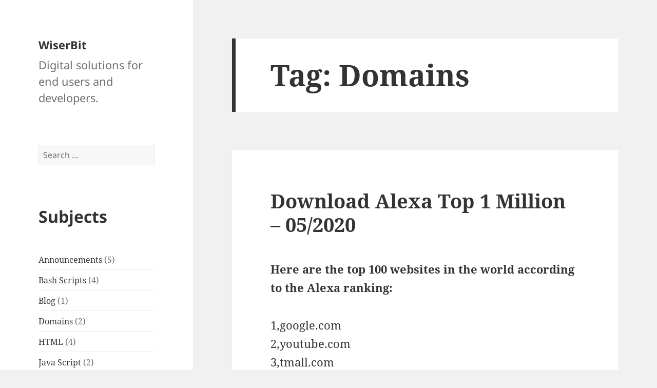

--- FILE ---
content_type: text/html; charset=UTF-8
request_url: https://www.wiserbit.com/topic/domains
body_size: 10666
content:
<!DOCTYPE html>
<html lang="en-US" class="no-js">
<head>
	<meta charset="UTF-8">
	<meta name="viewport" content="width=device-width, initial-scale=1.0">
	<link rel="profile" href="https://gmpg.org/xfn/11">
	<link rel="pingback" href="https://www.wiserbit.com/xmlrpc.php">
	<script>(function(html){html.className = html.className.replace(/\bno-js\b/,'js')})(document.documentElement);</script>
<meta name='robots' content='noindex, follow' />

	<!-- This site is optimized with the Yoast SEO plugin v25.7 - https://yoast.com/wordpress/plugins/seo/ -->
	<title>Domains Archives - WiserBit</title>
	<meta property="og:locale" content="en_US" />
	<meta property="og:type" content="article" />
	<meta property="og:title" content="Domains Archives - WiserBit" />
	<meta property="og:url" content="https://www.wiserbit.com/topic/domains" />
	<meta property="og:site_name" content="WiserBit" />
	<meta name="twitter:card" content="summary_large_image" />
	<script type="application/ld+json" class="yoast-schema-graph">{"@context":"https://schema.org","@graph":[{"@type":"CollectionPage","@id":"https://www.wiserbit.com/topic/domains","url":"https://www.wiserbit.com/topic/domains","name":"Domains Archives - WiserBit","isPartOf":{"@id":"https://www.wiserbit.com/#website"},"breadcrumb":{"@id":"https://www.wiserbit.com/topic/domains#breadcrumb"},"inLanguage":"en-US"},{"@type":"BreadcrumbList","@id":"https://www.wiserbit.com/topic/domains#breadcrumb","itemListElement":[{"@type":"ListItem","position":1,"name":"Home","item":"https://www.wiserbit.com/"},{"@type":"ListItem","position":2,"name":"Domains"}]},{"@type":"WebSite","@id":"https://www.wiserbit.com/#website","url":"https://www.wiserbit.com/","name":"WiserBit","description":"Digital solutions for end users and developers.","potentialAction":[{"@type":"SearchAction","target":{"@type":"EntryPoint","urlTemplate":"https://www.wiserbit.com/?s={search_term_string}"},"query-input":{"@type":"PropertyValueSpecification","valueRequired":true,"valueName":"search_term_string"}}],"inLanguage":"en-US"}]}</script>
	<!-- / Yoast SEO plugin. -->


<link rel="alternate" type="application/rss+xml" title="WiserBit &raquo; Feed" href="https://www.wiserbit.com/feed" />
<link rel="alternate" type="application/rss+xml" title="WiserBit &raquo; Comments Feed" href="https://www.wiserbit.com/comments/feed" />
<link rel="alternate" type="application/rss+xml" title="WiserBit &raquo; Domains Tag Feed" href="https://www.wiserbit.com/topic/domains/feed" />
<style id='wp-img-auto-sizes-contain-inline-css'>
img:is([sizes=auto i],[sizes^="auto," i]){contain-intrinsic-size:3000px 1500px}
/*# sourceURL=wp-img-auto-sizes-contain-inline-css */
</style>
<style id='wp-emoji-styles-inline-css'>

	img.wp-smiley, img.emoji {
		display: inline !important;
		border: none !important;
		box-shadow: none !important;
		height: 1em !important;
		width: 1em !important;
		margin: 0 0.07em !important;
		vertical-align: -0.1em !important;
		background: none !important;
		padding: 0 !important;
	}
/*# sourceURL=wp-emoji-styles-inline-css */
</style>
<style id='wp-block-library-inline-css'>
:root{--wp-block-synced-color:#7a00df;--wp-block-synced-color--rgb:122,0,223;--wp-bound-block-color:var(--wp-block-synced-color);--wp-editor-canvas-background:#ddd;--wp-admin-theme-color:#007cba;--wp-admin-theme-color--rgb:0,124,186;--wp-admin-theme-color-darker-10:#006ba1;--wp-admin-theme-color-darker-10--rgb:0,107,160.5;--wp-admin-theme-color-darker-20:#005a87;--wp-admin-theme-color-darker-20--rgb:0,90,135;--wp-admin-border-width-focus:2px}@media (min-resolution:192dpi){:root{--wp-admin-border-width-focus:1.5px}}.wp-element-button{cursor:pointer}:root .has-very-light-gray-background-color{background-color:#eee}:root .has-very-dark-gray-background-color{background-color:#313131}:root .has-very-light-gray-color{color:#eee}:root .has-very-dark-gray-color{color:#313131}:root .has-vivid-green-cyan-to-vivid-cyan-blue-gradient-background{background:linear-gradient(135deg,#00d084,#0693e3)}:root .has-purple-crush-gradient-background{background:linear-gradient(135deg,#34e2e4,#4721fb 50%,#ab1dfe)}:root .has-hazy-dawn-gradient-background{background:linear-gradient(135deg,#faaca8,#dad0ec)}:root .has-subdued-olive-gradient-background{background:linear-gradient(135deg,#fafae1,#67a671)}:root .has-atomic-cream-gradient-background{background:linear-gradient(135deg,#fdd79a,#004a59)}:root .has-nightshade-gradient-background{background:linear-gradient(135deg,#330968,#31cdcf)}:root .has-midnight-gradient-background{background:linear-gradient(135deg,#020381,#2874fc)}:root{--wp--preset--font-size--normal:16px;--wp--preset--font-size--huge:42px}.has-regular-font-size{font-size:1em}.has-larger-font-size{font-size:2.625em}.has-normal-font-size{font-size:var(--wp--preset--font-size--normal)}.has-huge-font-size{font-size:var(--wp--preset--font-size--huge)}.has-text-align-center{text-align:center}.has-text-align-left{text-align:left}.has-text-align-right{text-align:right}.has-fit-text{white-space:nowrap!important}#end-resizable-editor-section{display:none}.aligncenter{clear:both}.items-justified-left{justify-content:flex-start}.items-justified-center{justify-content:center}.items-justified-right{justify-content:flex-end}.items-justified-space-between{justify-content:space-between}.screen-reader-text{border:0;clip-path:inset(50%);height:1px;margin:-1px;overflow:hidden;padding:0;position:absolute;width:1px;word-wrap:normal!important}.screen-reader-text:focus{background-color:#ddd;clip-path:none;color:#444;display:block;font-size:1em;height:auto;left:5px;line-height:normal;padding:15px 23px 14px;text-decoration:none;top:5px;width:auto;z-index:100000}html :where(.has-border-color){border-style:solid}html :where([style*=border-top-color]){border-top-style:solid}html :where([style*=border-right-color]){border-right-style:solid}html :where([style*=border-bottom-color]){border-bottom-style:solid}html :where([style*=border-left-color]){border-left-style:solid}html :where([style*=border-width]){border-style:solid}html :where([style*=border-top-width]){border-top-style:solid}html :where([style*=border-right-width]){border-right-style:solid}html :where([style*=border-bottom-width]){border-bottom-style:solid}html :where([style*=border-left-width]){border-left-style:solid}html :where(img[class*=wp-image-]){height:auto;max-width:100%}:where(figure){margin:0 0 1em}html :where(.is-position-sticky){--wp-admin--admin-bar--position-offset:var(--wp-admin--admin-bar--height,0px)}@media screen and (max-width:600px){html :where(.is-position-sticky){--wp-admin--admin-bar--position-offset:0px}}

/*# sourceURL=wp-block-library-inline-css */
</style><style id='wp-block-paragraph-inline-css'>
.is-small-text{font-size:.875em}.is-regular-text{font-size:1em}.is-large-text{font-size:2.25em}.is-larger-text{font-size:3em}.has-drop-cap:not(:focus):first-letter{float:left;font-size:8.4em;font-style:normal;font-weight:100;line-height:.68;margin:.05em .1em 0 0;text-transform:uppercase}body.rtl .has-drop-cap:not(:focus):first-letter{float:none;margin-left:.1em}p.has-drop-cap.has-background{overflow:hidden}:root :where(p.has-background){padding:1.25em 2.375em}:where(p.has-text-color:not(.has-link-color)) a{color:inherit}p.has-text-align-left[style*="writing-mode:vertical-lr"],p.has-text-align-right[style*="writing-mode:vertical-rl"]{rotate:180deg}
/*# sourceURL=https://www.wiserbit.com/wp-includes/blocks/paragraph/style.min.css */
</style>
<style id='global-styles-inline-css'>
:root{--wp--preset--aspect-ratio--square: 1;--wp--preset--aspect-ratio--4-3: 4/3;--wp--preset--aspect-ratio--3-4: 3/4;--wp--preset--aspect-ratio--3-2: 3/2;--wp--preset--aspect-ratio--2-3: 2/3;--wp--preset--aspect-ratio--16-9: 16/9;--wp--preset--aspect-ratio--9-16: 9/16;--wp--preset--color--black: #000000;--wp--preset--color--cyan-bluish-gray: #abb8c3;--wp--preset--color--white: #fff;--wp--preset--color--pale-pink: #f78da7;--wp--preset--color--vivid-red: #cf2e2e;--wp--preset--color--luminous-vivid-orange: #ff6900;--wp--preset--color--luminous-vivid-amber: #fcb900;--wp--preset--color--light-green-cyan: #7bdcb5;--wp--preset--color--vivid-green-cyan: #00d084;--wp--preset--color--pale-cyan-blue: #8ed1fc;--wp--preset--color--vivid-cyan-blue: #0693e3;--wp--preset--color--vivid-purple: #9b51e0;--wp--preset--color--dark-gray: #111;--wp--preset--color--light-gray: #f1f1f1;--wp--preset--color--yellow: #f4ca16;--wp--preset--color--dark-brown: #352712;--wp--preset--color--medium-pink: #e53b51;--wp--preset--color--light-pink: #ffe5d1;--wp--preset--color--dark-purple: #2e2256;--wp--preset--color--purple: #674970;--wp--preset--color--blue-gray: #22313f;--wp--preset--color--bright-blue: #55c3dc;--wp--preset--color--light-blue: #e9f2f9;--wp--preset--gradient--vivid-cyan-blue-to-vivid-purple: linear-gradient(135deg,rgb(6,147,227) 0%,rgb(155,81,224) 100%);--wp--preset--gradient--light-green-cyan-to-vivid-green-cyan: linear-gradient(135deg,rgb(122,220,180) 0%,rgb(0,208,130) 100%);--wp--preset--gradient--luminous-vivid-amber-to-luminous-vivid-orange: linear-gradient(135deg,rgb(252,185,0) 0%,rgb(255,105,0) 100%);--wp--preset--gradient--luminous-vivid-orange-to-vivid-red: linear-gradient(135deg,rgb(255,105,0) 0%,rgb(207,46,46) 100%);--wp--preset--gradient--very-light-gray-to-cyan-bluish-gray: linear-gradient(135deg,rgb(238,238,238) 0%,rgb(169,184,195) 100%);--wp--preset--gradient--cool-to-warm-spectrum: linear-gradient(135deg,rgb(74,234,220) 0%,rgb(151,120,209) 20%,rgb(207,42,186) 40%,rgb(238,44,130) 60%,rgb(251,105,98) 80%,rgb(254,248,76) 100%);--wp--preset--gradient--blush-light-purple: linear-gradient(135deg,rgb(255,206,236) 0%,rgb(152,150,240) 100%);--wp--preset--gradient--blush-bordeaux: linear-gradient(135deg,rgb(254,205,165) 0%,rgb(254,45,45) 50%,rgb(107,0,62) 100%);--wp--preset--gradient--luminous-dusk: linear-gradient(135deg,rgb(255,203,112) 0%,rgb(199,81,192) 50%,rgb(65,88,208) 100%);--wp--preset--gradient--pale-ocean: linear-gradient(135deg,rgb(255,245,203) 0%,rgb(182,227,212) 50%,rgb(51,167,181) 100%);--wp--preset--gradient--electric-grass: linear-gradient(135deg,rgb(202,248,128) 0%,rgb(113,206,126) 100%);--wp--preset--gradient--midnight: linear-gradient(135deg,rgb(2,3,129) 0%,rgb(40,116,252) 100%);--wp--preset--gradient--dark-gray-gradient-gradient: linear-gradient(90deg, rgba(17,17,17,1) 0%, rgba(42,42,42,1) 100%);--wp--preset--gradient--light-gray-gradient: linear-gradient(90deg, rgba(241,241,241,1) 0%, rgba(215,215,215,1) 100%);--wp--preset--gradient--white-gradient: linear-gradient(90deg, rgba(255,255,255,1) 0%, rgba(230,230,230,1) 100%);--wp--preset--gradient--yellow-gradient: linear-gradient(90deg, rgba(244,202,22,1) 0%, rgba(205,168,10,1) 100%);--wp--preset--gradient--dark-brown-gradient: linear-gradient(90deg, rgba(53,39,18,1) 0%, rgba(91,67,31,1) 100%);--wp--preset--gradient--medium-pink-gradient: linear-gradient(90deg, rgba(229,59,81,1) 0%, rgba(209,28,51,1) 100%);--wp--preset--gradient--light-pink-gradient: linear-gradient(90deg, rgba(255,229,209,1) 0%, rgba(255,200,158,1) 100%);--wp--preset--gradient--dark-purple-gradient: linear-gradient(90deg, rgba(46,34,86,1) 0%, rgba(66,48,123,1) 100%);--wp--preset--gradient--purple-gradient: linear-gradient(90deg, rgba(103,73,112,1) 0%, rgba(131,93,143,1) 100%);--wp--preset--gradient--blue-gray-gradient: linear-gradient(90deg, rgba(34,49,63,1) 0%, rgba(52,75,96,1) 100%);--wp--preset--gradient--bright-blue-gradient: linear-gradient(90deg, rgba(85,195,220,1) 0%, rgba(43,180,211,1) 100%);--wp--preset--gradient--light-blue-gradient: linear-gradient(90deg, rgba(233,242,249,1) 0%, rgba(193,218,238,1) 100%);--wp--preset--font-size--small: 13px;--wp--preset--font-size--medium: 20px;--wp--preset--font-size--large: 36px;--wp--preset--font-size--x-large: 42px;--wp--preset--spacing--20: 0.44rem;--wp--preset--spacing--30: 0.67rem;--wp--preset--spacing--40: 1rem;--wp--preset--spacing--50: 1.5rem;--wp--preset--spacing--60: 2.25rem;--wp--preset--spacing--70: 3.38rem;--wp--preset--spacing--80: 5.06rem;--wp--preset--shadow--natural: 6px 6px 9px rgba(0, 0, 0, 0.2);--wp--preset--shadow--deep: 12px 12px 50px rgba(0, 0, 0, 0.4);--wp--preset--shadow--sharp: 6px 6px 0px rgba(0, 0, 0, 0.2);--wp--preset--shadow--outlined: 6px 6px 0px -3px rgb(255, 255, 255), 6px 6px rgb(0, 0, 0);--wp--preset--shadow--crisp: 6px 6px 0px rgb(0, 0, 0);}:where(.is-layout-flex){gap: 0.5em;}:where(.is-layout-grid){gap: 0.5em;}body .is-layout-flex{display: flex;}.is-layout-flex{flex-wrap: wrap;align-items: center;}.is-layout-flex > :is(*, div){margin: 0;}body .is-layout-grid{display: grid;}.is-layout-grid > :is(*, div){margin: 0;}:where(.wp-block-columns.is-layout-flex){gap: 2em;}:where(.wp-block-columns.is-layout-grid){gap: 2em;}:where(.wp-block-post-template.is-layout-flex){gap: 1.25em;}:where(.wp-block-post-template.is-layout-grid){gap: 1.25em;}.has-black-color{color: var(--wp--preset--color--black) !important;}.has-cyan-bluish-gray-color{color: var(--wp--preset--color--cyan-bluish-gray) !important;}.has-white-color{color: var(--wp--preset--color--white) !important;}.has-pale-pink-color{color: var(--wp--preset--color--pale-pink) !important;}.has-vivid-red-color{color: var(--wp--preset--color--vivid-red) !important;}.has-luminous-vivid-orange-color{color: var(--wp--preset--color--luminous-vivid-orange) !important;}.has-luminous-vivid-amber-color{color: var(--wp--preset--color--luminous-vivid-amber) !important;}.has-light-green-cyan-color{color: var(--wp--preset--color--light-green-cyan) !important;}.has-vivid-green-cyan-color{color: var(--wp--preset--color--vivid-green-cyan) !important;}.has-pale-cyan-blue-color{color: var(--wp--preset--color--pale-cyan-blue) !important;}.has-vivid-cyan-blue-color{color: var(--wp--preset--color--vivid-cyan-blue) !important;}.has-vivid-purple-color{color: var(--wp--preset--color--vivid-purple) !important;}.has-black-background-color{background-color: var(--wp--preset--color--black) !important;}.has-cyan-bluish-gray-background-color{background-color: var(--wp--preset--color--cyan-bluish-gray) !important;}.has-white-background-color{background-color: var(--wp--preset--color--white) !important;}.has-pale-pink-background-color{background-color: var(--wp--preset--color--pale-pink) !important;}.has-vivid-red-background-color{background-color: var(--wp--preset--color--vivid-red) !important;}.has-luminous-vivid-orange-background-color{background-color: var(--wp--preset--color--luminous-vivid-orange) !important;}.has-luminous-vivid-amber-background-color{background-color: var(--wp--preset--color--luminous-vivid-amber) !important;}.has-light-green-cyan-background-color{background-color: var(--wp--preset--color--light-green-cyan) !important;}.has-vivid-green-cyan-background-color{background-color: var(--wp--preset--color--vivid-green-cyan) !important;}.has-pale-cyan-blue-background-color{background-color: var(--wp--preset--color--pale-cyan-blue) !important;}.has-vivid-cyan-blue-background-color{background-color: var(--wp--preset--color--vivid-cyan-blue) !important;}.has-vivid-purple-background-color{background-color: var(--wp--preset--color--vivid-purple) !important;}.has-black-border-color{border-color: var(--wp--preset--color--black) !important;}.has-cyan-bluish-gray-border-color{border-color: var(--wp--preset--color--cyan-bluish-gray) !important;}.has-white-border-color{border-color: var(--wp--preset--color--white) !important;}.has-pale-pink-border-color{border-color: var(--wp--preset--color--pale-pink) !important;}.has-vivid-red-border-color{border-color: var(--wp--preset--color--vivid-red) !important;}.has-luminous-vivid-orange-border-color{border-color: var(--wp--preset--color--luminous-vivid-orange) !important;}.has-luminous-vivid-amber-border-color{border-color: var(--wp--preset--color--luminous-vivid-amber) !important;}.has-light-green-cyan-border-color{border-color: var(--wp--preset--color--light-green-cyan) !important;}.has-vivid-green-cyan-border-color{border-color: var(--wp--preset--color--vivid-green-cyan) !important;}.has-pale-cyan-blue-border-color{border-color: var(--wp--preset--color--pale-cyan-blue) !important;}.has-vivid-cyan-blue-border-color{border-color: var(--wp--preset--color--vivid-cyan-blue) !important;}.has-vivid-purple-border-color{border-color: var(--wp--preset--color--vivid-purple) !important;}.has-vivid-cyan-blue-to-vivid-purple-gradient-background{background: var(--wp--preset--gradient--vivid-cyan-blue-to-vivid-purple) !important;}.has-light-green-cyan-to-vivid-green-cyan-gradient-background{background: var(--wp--preset--gradient--light-green-cyan-to-vivid-green-cyan) !important;}.has-luminous-vivid-amber-to-luminous-vivid-orange-gradient-background{background: var(--wp--preset--gradient--luminous-vivid-amber-to-luminous-vivid-orange) !important;}.has-luminous-vivid-orange-to-vivid-red-gradient-background{background: var(--wp--preset--gradient--luminous-vivid-orange-to-vivid-red) !important;}.has-very-light-gray-to-cyan-bluish-gray-gradient-background{background: var(--wp--preset--gradient--very-light-gray-to-cyan-bluish-gray) !important;}.has-cool-to-warm-spectrum-gradient-background{background: var(--wp--preset--gradient--cool-to-warm-spectrum) !important;}.has-blush-light-purple-gradient-background{background: var(--wp--preset--gradient--blush-light-purple) !important;}.has-blush-bordeaux-gradient-background{background: var(--wp--preset--gradient--blush-bordeaux) !important;}.has-luminous-dusk-gradient-background{background: var(--wp--preset--gradient--luminous-dusk) !important;}.has-pale-ocean-gradient-background{background: var(--wp--preset--gradient--pale-ocean) !important;}.has-electric-grass-gradient-background{background: var(--wp--preset--gradient--electric-grass) !important;}.has-midnight-gradient-background{background: var(--wp--preset--gradient--midnight) !important;}.has-small-font-size{font-size: var(--wp--preset--font-size--small) !important;}.has-medium-font-size{font-size: var(--wp--preset--font-size--medium) !important;}.has-large-font-size{font-size: var(--wp--preset--font-size--large) !important;}.has-x-large-font-size{font-size: var(--wp--preset--font-size--x-large) !important;}
/*# sourceURL=global-styles-inline-css */
</style>

<style id='classic-theme-styles-inline-css'>
/*! This file is auto-generated */
.wp-block-button__link{color:#fff;background-color:#32373c;border-radius:9999px;box-shadow:none;text-decoration:none;padding:calc(.667em + 2px) calc(1.333em + 2px);font-size:1.125em}.wp-block-file__button{background:#32373c;color:#fff;text-decoration:none}
/*# sourceURL=/wp-includes/css/classic-themes.min.css */
</style>
<link rel='stylesheet' id='twentyfifteen-fonts-css' href='https://www.wiserbit.com/wp-content/themes/twentyfifteen/assets/fonts/noto-sans-plus-noto-serif-plus-inconsolata.css?ver=20230328' media='all' />
<link rel='stylesheet' id='genericons-css' href='https://www.wiserbit.com/wp-content/themes/twentyfifteen/genericons/genericons.css?ver=20201026' media='all' />
<link rel='stylesheet' id='twentyfifteen-style-css' href='https://www.wiserbit.com/wp-content/themes/twentyfifteen/style.css?ver=20250415' media='all' />
<link rel='stylesheet' id='twentyfifteen-block-style-css' href='https://www.wiserbit.com/wp-content/themes/twentyfifteen/css/blocks.css?ver=20240715' media='all' />
<script src="https://www.wiserbit.com/wp-includes/js/jquery/jquery.min.js?ver=3.7.1" id="jquery-core-js"></script>
<script src="https://www.wiserbit.com/wp-includes/js/jquery/jquery-migrate.min.js?ver=3.4.1" id="jquery-migrate-js"></script>
<script id="twentyfifteen-script-js-extra">
var screenReaderText = {"expand":"\u003Cspan class=\"screen-reader-text\"\u003Eexpand child menu\u003C/span\u003E","collapse":"\u003Cspan class=\"screen-reader-text\"\u003Ecollapse child menu\u003C/span\u003E"};
//# sourceURL=twentyfifteen-script-js-extra
</script>
<script src="https://www.wiserbit.com/wp-content/themes/twentyfifteen/js/functions.js?ver=20250303" id="twentyfifteen-script-js" defer data-wp-strategy="defer"></script>
<link rel="https://api.w.org/" href="https://www.wiserbit.com/wp-json/" /><link rel="alternate" title="JSON" type="application/json" href="https://www.wiserbit.com/wp-json/wp/v2/tags/35" /><link rel="EditURI" type="application/rsd+xml" title="RSD" href="https://www.wiserbit.com/xmlrpc.php?rsd" />
<meta name="generator" content="WordPress 6.9" />
<link rel="stylesheet" href="https://pro.fontawesome.com/releases/v5.10.0/css/all.css" integrity="sha384-AYmEC3Yw5cVb3ZcuHtOA93w35dYTsvhLPVnYs9eStHfGJvOvKxVfELGroGkvsg+p" crossorigin="anonymous"/>



<meta name="p:domain_verify" content="bfebd3e9bd8a8b1b7054435cb8cf29f5"/>

<!-- Global site tag (gtag.js) - Google Analytics -->
<script async src="https://www.googletagmanager.com/gtag/js?id=UA-90418475-6"></script>
<script>
  window.dataLayer = window.dataLayer || [];
  function gtag(){dataLayer.push(arguments);}
  gtag('js', new Date());

  gtag('config', 'UA-90418475-6');
</script><link rel="icon" href="https://www.wiserbit.com/wp-content/uploads/2020/04/cube_molecule-Copy.png" sizes="32x32" />
<link rel="icon" href="https://www.wiserbit.com/wp-content/uploads/2020/04/cube_molecule-Copy.png" sizes="192x192" />
<link rel="apple-touch-icon" href="https://www.wiserbit.com/wp-content/uploads/2020/04/cube_molecule-Copy.png" />
<meta name="msapplication-TileImage" content="https://www.wiserbit.com/wp-content/uploads/2020/04/cube_molecule-Copy.png" />
		<style id="wp-custom-css">
			/*
You can add your own CSS here.

Click the help icon above to learn more.
*/


/*
https://medium.com/mimosa-agency/improving-the-twentyseventeen-theme-with-a-dash-of-css-55f2d4158b56
*/

body, a, h1, h2, h3, h4{

text-align: left;
letter-spacing: 0px !important;
}
h1 {font-size: 3em !important;
 text-transform: none !important
}
h2 {font-size: 2em !important;
 text-transform: none !important;
 
}
h3 {font-size: 2em !important;
 text-transform: none !important;
 font-weight: 700 !important; 
}
p, .textwidget {font-size: 1.15em !important
}



/*
https://wordpress.org/support/topic/changing-default-content-width-in-twenty-seventeen/
*/

.wrap {
/* margin-left: auto; */
/* margin-right: auto; */
max-width: 100%;
/* padding-left: 2em; */
/* padding-right: 2em; */
}

@media screen and (min-width: 48em) {
.wrap {
max-width: 80%;
/* padding-left: 3em; */
/* padding-right: 3em; */
}
}

.page.page-one-column:not(.twentyseventeen-front-page) #primary {
/*margin-left: auto;*/
/*margin-right: auto;*/
max-width: 80%;
}

@media screen and (min-width: 30em) {
.page-one-column .panel-content .wrap
{
max-width: 80%;
}
}

.has-sidebar #secondary {
max-width: 100% !important;
}


/*
https://wordpress.org/support/topic/removing-the-date-in-blogposts-twenty-seventeen/
*/

/*
.single .byline,
.entry-date {
    display: none;
}
*/

/*
https://wordpress.org/support/topic/remove-posts-tile-from-static-front-page/
*/

h2.page-title {
    display: none;
}		</style>
		</head>

<body class="archive tag tag-domains tag-35 wp-embed-responsive wp-theme-twentyfifteen">
<div id="page" class="hfeed site">
	<a class="skip-link screen-reader-text" href="#content">
		Skip to content	</a>

	<div id="sidebar" class="sidebar">
		<header id="masthead" class="site-header">
			<div class="site-branding">
										<p class="site-title"><a href="https://www.wiserbit.com/" rel="home" >WiserBit</a></p>
												<p class="site-description">Digital solutions for end users and developers.</p>
										<button class="secondary-toggle">Menu and widgets</button>
			</div><!-- .site-branding -->
		</header><!-- .site-header -->

			<div id="secondary" class="secondary">

		
		
					<div id="widget-area" class="widget-area" role="complementary">
				<aside id="search-2" class="widget widget_search"><form role="search" method="get" class="search-form" action="https://www.wiserbit.com/">
				<label>
					<span class="screen-reader-text">Search for:</span>
					<input type="search" class="search-field" placeholder="Search &hellip;" value="" name="s" />
				</label>
				<input type="submit" class="search-submit screen-reader-text" value="Search" />
			</form></aside><aside id="categories-2" class="widget widget_categories"><h2 class="widget-title">Subjects</h2><nav aria-label="Subjects">
			<ul>
					<li class="cat-item cat-item-27"><a href="https://www.wiserbit.com/category/announcements">Announcements</a> (5)
</li>
	<li class="cat-item cat-item-12"><a href="https://www.wiserbit.com/category/bash-scripts">Bash Scripts</a> (4)
</li>
	<li class="cat-item cat-item-2"><a href="https://www.wiserbit.com/category/blog">Blog</a> (1)
</li>
	<li class="cat-item cat-item-25"><a href="https://www.wiserbit.com/category/domains">Domains</a> (2)
</li>
	<li class="cat-item cat-item-7"><a href="https://www.wiserbit.com/category/html">HTML</a> (4)
</li>
	<li class="cat-item cat-item-9"><a href="https://www.wiserbit.com/category/html/java-script-html">Java Script</a> (2)
</li>
	<li class="cat-item cat-item-24"><a href="https://www.wiserbit.com/category/php">PHP</a> (1)
</li>
	<li class="cat-item cat-item-26"><a href="https://www.wiserbit.com/category/visual-studio">Visual Studio</a> (6)
</li>
	<li class="cat-item cat-item-16"><a href="https://www.wiserbit.com/category/web-development">Web Development</a> (8)
</li>
	<li class="cat-item cat-item-30"><a href="https://www.wiserbit.com/category/wordpress">WordPress</a> (1)
</li>
			</ul>

			</nav></aside><aside id="tag_cloud-2" class="widget widget_tag_cloud"><h2 class="widget-title">Topics</h2><nav aria-label="Topics"><div class="tagcloud"><ul class='wp-tag-cloud' role='list'>
	<li><a href="https://www.wiserbit.com/topic/free-web-to-app" class="tag-cloud-link tag-link-40 tag-link-position-1" style="font-size: 8pt;" aria-label="#Free Web To App (1 item)">#Free Web To App</a></li>
	<li><a href="https://www.wiserbit.com/topic/alexa" class="tag-cloud-link tag-link-36 tag-link-position-2" style="font-size: 8pt;" aria-label="Alexa (1 item)">Alexa</a></li>
	<li><a href="https://www.wiserbit.com/topic/android-sdk-30" class="tag-cloud-link tag-link-42 tag-link-position-3" style="font-size: 8pt;" aria-label="Android SDK 30 (1 item)">Android SDK 30</a></li>
	<li><a href="https://www.wiserbit.com/topic/c" class="tag-cloud-link tag-link-32 tag-link-position-4" style="font-size: 13.25pt;" aria-label="C# (2 items)">C#</a></li>
	<li><a href="https://www.wiserbit.com/topic/convert-website-to-app" class="tag-cloud-link tag-link-39 tag-link-position-5" style="font-size: 8pt;" aria-label="Convert Website To App (1 item)">Convert Website To App</a></li>
	<li><a href="https://www.wiserbit.com/topic/debian" class="tag-cloud-link tag-link-15 tag-link-position-6" style="font-size: 16.75pt;" aria-label="Debian (3 items)">Debian</a></li>
	<li><a href="https://www.wiserbit.com/topic/domains" class="tag-cloud-link tag-link-35 tag-link-position-7" style="font-size: 8pt;" aria-label="Domains (1 item)">Domains</a></li>
	<li><a href="https://www.wiserbit.com/topic/edge" class="tag-cloud-link tag-link-28 tag-link-position-8" style="font-size: 8pt;" aria-label="Edge (1 item)">Edge</a></li>
	<li><a href="https://www.wiserbit.com/topic/favicon" class="tag-cloud-link tag-link-29 tag-link-position-9" style="font-size: 8pt;" aria-label="Favicon (1 item)">Favicon</a></li>
	<li><a href="https://www.wiserbit.com/topic/html" class="tag-cloud-link tag-link-10 tag-link-position-10" style="font-size: 8pt;" aria-label="HTML (1 item)">HTML</a></li>
	<li><a href="https://www.wiserbit.com/topic/ios-sdk-12-2" class="tag-cloud-link tag-link-43 tag-link-position-11" style="font-size: 8pt;" aria-label="iOS SDK 12.2 (1 item)">iOS SDK 12.2</a></li>
	<li><a href="https://www.wiserbit.com/topic/js" class="tag-cloud-link tag-link-11 tag-link-position-12" style="font-size: 8pt;" aria-label="JS (1 item)">JS</a></li>
	<li><a href="https://www.wiserbit.com/topic/lamp" class="tag-cloud-link tag-link-18 tag-link-position-13" style="font-size: 8pt;" aria-label="LAMP (1 item)">LAMP</a></li>
	<li><a href="https://www.wiserbit.com/topic/linux" class="tag-cloud-link tag-link-19 tag-link-position-14" style="font-size: 13.25pt;" aria-label="Linux (2 items)">Linux</a></li>
	<li><a href="https://www.wiserbit.com/topic/password" class="tag-cloud-link tag-link-23 tag-link-position-15" style="font-size: 8pt;" aria-label="Password (1 item)">Password</a></li>
	<li><a href="https://www.wiserbit.com/topic/sublime-text-3" class="tag-cloud-link tag-link-14 tag-link-position-16" style="font-size: 13.25pt;" aria-label="Sublime Text 3 (2 items)">Sublime Text 3</a></li>
	<li><a href="https://www.wiserbit.com/topic/sudo" class="tag-cloud-link tag-link-21 tag-link-position-17" style="font-size: 8pt;" aria-label="Sudo (1 item)">Sudo</a></li>
	<li><a href="https://www.wiserbit.com/topic/top-1-million" class="tag-cloud-link tag-link-37 tag-link-position-18" style="font-size: 8pt;" aria-label="Top 1 Million (1 item)">Top 1 Million</a></li>
	<li><a href="https://www.wiserbit.com/topic/vb" class="tag-cloud-link tag-link-33 tag-link-position-19" style="font-size: 13.25pt;" aria-label="VB (2 items)">VB</a></li>
	<li><a href="https://www.wiserbit.com/topic/visual-studio" class="tag-cloud-link tag-link-34 tag-link-position-20" style="font-size: 8pt;" aria-label="Visual Studio (1 item)">Visual Studio</a></li>
	<li><a href="https://www.wiserbit.com/topic/vps" class="tag-cloud-link tag-link-13 tag-link-position-21" style="font-size: 22pt;" aria-label="VPS (5 items)">VPS</a></li>
	<li><a href="https://www.wiserbit.com/topic/web-development" class="tag-cloud-link tag-link-20 tag-link-position-22" style="font-size: 8pt;" aria-label="Web Development (1 item)">Web Development</a></li>
	<li><a href="https://www.wiserbit.com/topic/webhosting" class="tag-cloud-link tag-link-22 tag-link-position-23" style="font-size: 8pt;" aria-label="Webhosting (1 item)">Webhosting</a></li>
	<li><a href="https://www.wiserbit.com/topic/webmin" class="tag-cloud-link tag-link-17 tag-link-position-24" style="font-size: 13.25pt;" aria-label="Webmin (2 items)">Webmin</a></li>
	<li><a href="https://www.wiserbit.com/topic/web-to-app" class="tag-cloud-link tag-link-38 tag-link-position-25" style="font-size: 13.25pt;" aria-label="Web To APP (2 items)">Web To APP</a></li>
	<li><a href="https://www.wiserbit.com/topic/webview-app" class="tag-cloud-link tag-link-41 tag-link-position-26" style="font-size: 8pt;" aria-label="Webview App (1 item)">Webview App</a></li>
</ul>
</div>
</nav></aside><aside id="pages-2" class="widget widget_pages"><h2 class="widget-title">Menu</h2><nav aria-label="Menu">
			<ul>
				<li class="page_item page-item-115"><a href="https://www.wiserbit.com/about">About</a></li>
			</ul>

			</nav></aside><aside id="custom_html-2" class="widget_text widget widget_custom_html"><div class="textwidget custom-html-widget"><div style="text-align: center;">

<a href="https://www.facebook.com/sharer/sharer.php?u=wiserbit.com" target="_blank" style="text-decoration: none !important; border-bottom-style: none;">
  <i class="fab fa-facebook-f fa-4x"></i>
</a>
<a href="http://www.twitter.com/share?url=https://www.wiserbit.com" target="_blank" style="text-decoration: none !important; border-bottom-style: none; padding-left:16px;">
  <i class="fab fa-twitter fa-4x"></i>
</a>
</div></div></aside>			</div><!-- .widget-area -->
		
	</div><!-- .secondary -->

	</div><!-- .sidebar -->

	<div id="content" class="site-content">

	<section id="primary" class="content-area">
		<main id="main" class="site-main">

		
			<header class="page-header">
				<h1 class="page-title">Tag: <span>Domains</span></h1>			</header><!-- .page-header -->

			
<article id="post-350" class="post-350 post type-post status-publish format-standard hentry category-domains tag-alexa tag-domains tag-top-1-million">
	
	<header class="entry-header">
		<h2 class="entry-title"><a href="https://www.wiserbit.com/domains/download-alexa-top-1-million-05-2020.html" rel="bookmark">Download Alexa Top 1 Million &#8211; 05/2020</a></h2>	</header><!-- .entry-header -->

	<div class="entry-content">
		
<p><strong>Here are the top 100 websites in the world according to the Alexa ranking:</strong></p>



<p>1,google.com<br>2,youtube.com<br>3,tmall.com<br>4,baidu.com<br>5,qq.com<br>6,sohu.com<br>7,facebook.com<br>8,login.tmall.com<br>9,taobao.com<br>10,360.cn<br>11,jd.com<br>12,yahoo.com<br>13,wikipedia.org<br>14,amazon.com<br>15,zoom.us<br>16,sina.com.cn<br>17,pages.tmall.com<br>18,weibo.com<br>19,live.com<br>20,reddit.com<br>21,netflix.com<br>22,xinhuanet.com<br>23,microsoft.com<br>24,vk.com<br>25,office.com<br>26,okezone.com<br>27,csdn.net<br>28,blogspot.com<br>29,alipay.com<br>30,yahoo.co.jp<br>31,instagram.com<br>32,microsoftonline.com<br>33,github.com<br>34,google.com.hk<br>35,tribunnews.com<br>36,babytree.com<br>37,stackoverflow.com<br>38,twitch.tv<br>39,myshopify.com<br>40,bing.com<br>41,bongacams.com<br>42,naver.com<br>43,aliexpress.com<br>44,panda.tv<br>45,zhanqi.tv<br>46,amazon.co.jp<br>47,livejasmin.com<br>48,tianya.cn<br>49,google.co.in<br>50,ebay.com<br>51,force.com<br>52,adobe.com<br>53,mail.ru<br>54,chaturbate.com<br>55,china.com.cn<br>56,aparat.com<br>57,apple.com<br>58,twitter.com<br>59,salesforce.com<br>60,sogou.com<br>61,wordpress.com<br>62,msn.com<br>63,yandex.ru<br>64,mama.cn<br>65,huanqiu.com<br>66,linkedin.com<br>67,ok.ru<br>68,dropbox.com<br>69,google.co.jp<br>70,pornhub.com<br>71,whatsapp.com<br>72,imgur.com<br>73,google.com.br<br>74,yy.com<br>75,grid.id<br>76,medium.com<br>77,trello.com<br>78,imdb.com<br>79,amazonaws.com<br>80,epicgames.com<br>81,udemy.com<br>82,amazon.in<br>83,google.cn<br>84,detail.tmall.com<br>85,17ok.com<br>86,alibaba.com<br>87,gosuslugi.ru<br>88,spotify.com<br>89,detik.com<br>90,rakuten.co.jp<br>91,sindonews.com<br>92,amazon.de<br>93,kompas.com<br>94,worldometers.info<br>95,bilibili.com<br>96,bbc.com<br>97,instructure.com<br>98,padlet.com<br>99,ettoday.net<br>100,jrj.com.cn</p>



<p>Here is the Alexa top 1 million domain names list in a csv file. This list was generated by <a href="https://www.alexa.com">Alexa</a> at the 05/2020.</p>



<p>The struct of the file is:<br>[RANK],[DOMAIN.EXT]</p>



<p>You will need <a href="https://www.7-zip.org/download.html">7-Zip</a> in order to extruct this file.</p>



<div class="wp-block-buttons">
<div class="wp-block-button"><a class="wp-block-button__link has-background has-dark-purple-background-color no-border-radius" href="/downloads/alexa-top-1-million/05-2020-top-1m.csv.7z"><strong>Alexa Top 1 Million Download &#8211; 05/2020</strong></a></div>
</div>



<p><br>🙂</p>
	</div><!-- .entry-content -->

	
	<footer class="entry-footer">
		<span class="posted-on"><span class="screen-reader-text">Posted on </span><a href="https://www.wiserbit.com/domains/download-alexa-top-1-million-05-2020.html" rel="bookmark"><time class="entry-date published" datetime="2020-05-16T05:49:03+00:00">May 16, 2020</time><time class="updated" datetime="2021-01-01T20:07:40+00:00">January 1, 2021</time></a></span><span class="byline"><span class="screen-reader-text">Author </span><span class="author vcard"><a class="url fn n" href="https://www.wiserbit.com/author/wiserbit">WiserBit</a></span></span><span class="cat-links"><span class="screen-reader-text">Categories </span><a href="https://www.wiserbit.com/category/domains" rel="category tag">Domains</a></span><span class="tags-links"><span class="screen-reader-text">Tags </span><a href="https://www.wiserbit.com/topic/alexa" rel="tag">Alexa</a>, <a href="https://www.wiserbit.com/topic/domains" rel="tag">Domains</a>, <a href="https://www.wiserbit.com/topic/top-1-million" rel="tag">Top 1 Million</a></span>			</footer><!-- .entry-footer -->

</article><!-- #post-350 -->

		</main><!-- .site-main -->
	</section><!-- .content-area -->


	</div><!-- .site-content -->

	<footer id="colophon" class="site-footer">
		<div class="site-info">
									<a href="https://wordpress.org/" class="imprint">
				Proudly powered by WordPress			</a>
		</div><!-- .site-info -->
	</footer><!-- .site-footer -->

</div><!-- .site -->

<script type="speculationrules">
{"prefetch":[{"source":"document","where":{"and":[{"href_matches":"/*"},{"not":{"href_matches":["/wp-*.php","/wp-admin/*","/wp-content/uploads/*","/wp-content/*","/wp-content/plugins/*","/wp-content/themes/twentyfifteen/*","/*\\?(.+)"]}},{"not":{"selector_matches":"a[rel~=\"nofollow\"]"}},{"not":{"selector_matches":".no-prefetch, .no-prefetch a"}}]},"eagerness":"conservative"}]}
</script>
<script id="wp-emoji-settings" type="application/json">
{"baseUrl":"https://s.w.org/images/core/emoji/17.0.2/72x72/","ext":".png","svgUrl":"https://s.w.org/images/core/emoji/17.0.2/svg/","svgExt":".svg","source":{"concatemoji":"https://www.wiserbit.com/wp-includes/js/wp-emoji-release.min.js?ver=6.9"}}
</script>
<script type="module">
/*! This file is auto-generated */
const a=JSON.parse(document.getElementById("wp-emoji-settings").textContent),o=(window._wpemojiSettings=a,"wpEmojiSettingsSupports"),s=["flag","emoji"];function i(e){try{var t={supportTests:e,timestamp:(new Date).valueOf()};sessionStorage.setItem(o,JSON.stringify(t))}catch(e){}}function c(e,t,n){e.clearRect(0,0,e.canvas.width,e.canvas.height),e.fillText(t,0,0);t=new Uint32Array(e.getImageData(0,0,e.canvas.width,e.canvas.height).data);e.clearRect(0,0,e.canvas.width,e.canvas.height),e.fillText(n,0,0);const a=new Uint32Array(e.getImageData(0,0,e.canvas.width,e.canvas.height).data);return t.every((e,t)=>e===a[t])}function p(e,t){e.clearRect(0,0,e.canvas.width,e.canvas.height),e.fillText(t,0,0);var n=e.getImageData(16,16,1,1);for(let e=0;e<n.data.length;e++)if(0!==n.data[e])return!1;return!0}function u(e,t,n,a){switch(t){case"flag":return n(e,"\ud83c\udff3\ufe0f\u200d\u26a7\ufe0f","\ud83c\udff3\ufe0f\u200b\u26a7\ufe0f")?!1:!n(e,"\ud83c\udde8\ud83c\uddf6","\ud83c\udde8\u200b\ud83c\uddf6")&&!n(e,"\ud83c\udff4\udb40\udc67\udb40\udc62\udb40\udc65\udb40\udc6e\udb40\udc67\udb40\udc7f","\ud83c\udff4\u200b\udb40\udc67\u200b\udb40\udc62\u200b\udb40\udc65\u200b\udb40\udc6e\u200b\udb40\udc67\u200b\udb40\udc7f");case"emoji":return!a(e,"\ud83e\u1fac8")}return!1}function f(e,t,n,a){let r;const o=(r="undefined"!=typeof WorkerGlobalScope&&self instanceof WorkerGlobalScope?new OffscreenCanvas(300,150):document.createElement("canvas")).getContext("2d",{willReadFrequently:!0}),s=(o.textBaseline="top",o.font="600 32px Arial",{});return e.forEach(e=>{s[e]=t(o,e,n,a)}),s}function r(e){var t=document.createElement("script");t.src=e,t.defer=!0,document.head.appendChild(t)}a.supports={everything:!0,everythingExceptFlag:!0},new Promise(t=>{let n=function(){try{var e=JSON.parse(sessionStorage.getItem(o));if("object"==typeof e&&"number"==typeof e.timestamp&&(new Date).valueOf()<e.timestamp+604800&&"object"==typeof e.supportTests)return e.supportTests}catch(e){}return null}();if(!n){if("undefined"!=typeof Worker&&"undefined"!=typeof OffscreenCanvas&&"undefined"!=typeof URL&&URL.createObjectURL&&"undefined"!=typeof Blob)try{var e="postMessage("+f.toString()+"("+[JSON.stringify(s),u.toString(),c.toString(),p.toString()].join(",")+"));",a=new Blob([e],{type:"text/javascript"});const r=new Worker(URL.createObjectURL(a),{name:"wpTestEmojiSupports"});return void(r.onmessage=e=>{i(n=e.data),r.terminate(),t(n)})}catch(e){}i(n=f(s,u,c,p))}t(n)}).then(e=>{for(const n in e)a.supports[n]=e[n],a.supports.everything=a.supports.everything&&a.supports[n],"flag"!==n&&(a.supports.everythingExceptFlag=a.supports.everythingExceptFlag&&a.supports[n]);var t;a.supports.everythingExceptFlag=a.supports.everythingExceptFlag&&!a.supports.flag,a.supports.everything||((t=a.source||{}).concatemoji?r(t.concatemoji):t.wpemoji&&t.twemoji&&(r(t.twemoji),r(t.wpemoji)))});
//# sourceURL=https://www.wiserbit.com/wp-includes/js/wp-emoji-loader.min.js
</script>

</body>
</html>
